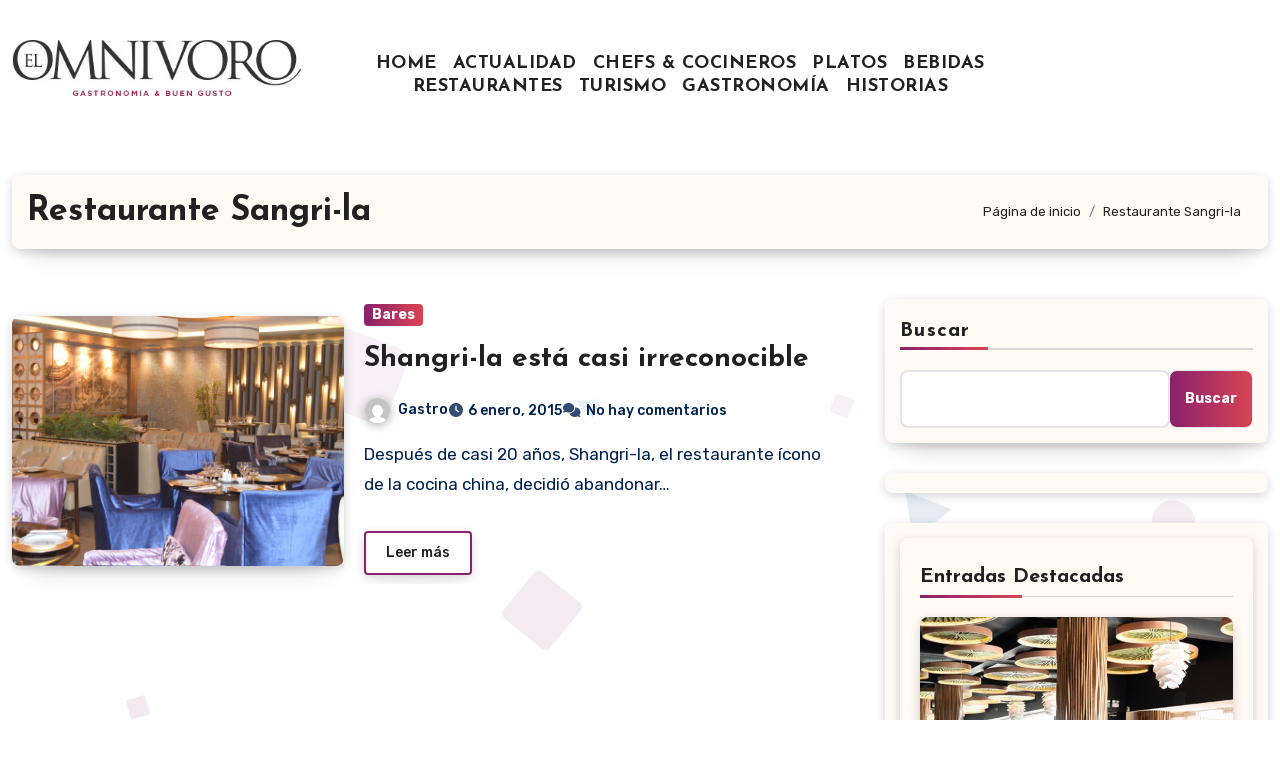

--- FILE ---
content_type: text/css
request_url: https://elomnivoro.com/wp-content/themes/blogus/inc/ansar/customize/css/customizer.css?ver=1.0
body_size: 2941
content:
/* ==========================================================================
   CSS for Customizer Custom Controls
   ========================================================================== */
li.customize-control-section-title {
	background-color: #e2e2e2;
	padding: 0 10px;
	margin-top: 15px;
}

li.customize-control-section-title h3{
	color: #707070;

}

.wp-customizer .select2-container--default .selection .select2-selection--multiple {
	border: none;
	background: #fcfcff;
	border-radius: 0;
	height: auto;
	outline: none;
	-webkit-box-shadow: none;
	box-shadow: none;
}

.wp-customizer .select2-container--default .select2-selection--multiple .select2-selection__rendered {
	width: 95%;
}

.wp-customizer .select2-container--default .select2-selection--multiple .select2-selection__clear {
	position: absolute;
	right: 0;
}

.wp-customizer .select2-container .select2-dropdown {
	z-index: 900000;
}

.customize-control select:active,
.customize-control select:focus {
	outline: none;
	-webkit-box-shadow: none;
	box-shadow: none;
}

.customizer-repeater-box-content-hidden input[type=checkbox]{
	margin-bottom: 0 !important;
}
input[type="text"],
input[type="number"],
input[type="url"],
input[type="email"],
input[type="date"] {
	background: #fcfcff;
	position: relative;
	border-radius: 0;
	border: 1px solid #eee;
	height: 50px;
	line-height: 50px;
	outline: none;
	-webkit-box-shadow: none;
	box-shadow: none;
}

input[type="text"]:active,
input[type="text"]:focus,
input[type="number"]:active,
input[type="number"]:focus {
	outline: none;
	-webkit-box-shadow: none;
	box-shadow: none;
}

.simple-notice-custom-control .customize-control-description {
	line-height: 1.6
}

.simple-notice-custom-control code {
	font-size: 90%;
	padding: 2px 4px;
}
.tinymce-control textarea {
	width: 100%;
	padding: 10px;
}

.text_radio_button_control:after {
	content: " ";
	display: block;
	clear: both;
}
.text_radio_button_control .radio-buttons {
	display: inline-block;
	border: 1px solid #f9f9fe;
}
.text_radio_button_control .radio-button-label {
	cursor: pointer;
	float: left;
}
.text_radio_button_control .radio-button-label > input {
	display: none;
}
.text_radio_button_control .radio-button-label span {
	cursor: pointer;
	font-weight: 500;
	border: 2px solid #f9f9fe;
	margin: 0;
	background-color: #eee;
	padding: 5px 15px;
	display: inline-block;
}
.text_radio_button_control .radio-button-label span:hover {
	background-color: rgba(255, 255, 255, .2);
	color: #2885bb;
}
.text_radio_button_control .radio-button-label > input:checked + span {
	background-color: #2084bd;
	color: #fff;
}
.text_radio_button_control .radio-button-label > input:checked + span:hover {
	color: #fff;
}

.image_radio_button_control .radio-button-label > input {
	display: none;
}
.image_radio_button_control .radio-button-label > img {
	cursor: pointer;
	border: 3px solid #ddd;
}
.image_radio_button_control .radio-button-label > input:checked + img {
	border: 3px solid #2885bb;
}

.image_checkbox_control .checkbox-label > input {
	display: none;
}
.image_checkbox_control .checkbox-label > img {
	cursor: pointer;
	border: 3px solid #ddd;
}
.image_checkbox_control .checkbox-label > input:checked + img {
	border: 3px solid #2885bb;
}

.slider-custom-control {
	margin-bottom: 30px;
}
.slider-custom-control input[type=number]::-webkit-inner-spin-button,
.slider-custom-control input[type=number]::-webkit-outer-spin-button {
	-webkit-appearance: none;
	margin: 0;
}
.slider-custom-control input[type=number] {
	-moz-appearance: textfield;
}
.slider-custom-control  .customize-control-title {
	display: inline-block;
}
.slider-custom-control input[type=number] {
	text-align: right;
	width: 50px;
	float: right;
}
.slider-custom-control .slider {
	width: 85%;
	float: left;
	margin: 20px 0 10px;
}
.slider-custom-control .slider-reset {
	float: right;
	cursor: pointer;
}
.slider-custom-control .slider-value {
	border: none;
	text-align: right;
	width: 50px;
	margin-right: 5px;
}
.slider-custom-control .slider-value,
.slider-custom-control .slider-unit {
	float: right;
}
.slider-custom-control .ui-widget.ui-widget-content {
	border: 1px solid #f4f4f4;
}
.slider-custom-control .ui-corner-all,
.slider-custom-control .ui-corner-bottom,
.slider-custom-control .ui-corner-right,
.slider-custom-control .ui-corner-br {
	border-bottom-right-radius: 3px;
}
.slider-custom-control .ui-corner-all,
.slider-custom-control .ui-corner-bottom,
.slider-custom-control .ui-corner-left,
.slider-custom-control .ui-corner-bl {
	border-bottom-left-radius: 3px;
}
.slider-custom-control .ui-corner-all,
.slider-custom-control .ui-corner-top,
.slider-custom-control .ui-corner-right,
.slider-custom-control .ui-corner-tr {
	border-top-right-radius: 3px;
}
.slider-custom-control .ui-corner-all,
.slider-custom-control .ui-corner-top,
.slider-custom-control .ui-corner-left,
.slider-custom-control .ui-corner-tl {
	border-top-left-radius: 3px;
}
.slider-custom-control .ui-widget-content {
	background: #f4f4f4 none repeat scroll 0 0;
	color: #333;
}
.slider-custom-control .ui-slider-horizontal {
	height: 3px;
}
.slider-custom-control .ui-slider {
	position: relative;
	text-align: left;
}
.slider-custom-control .ui-state-default,
.slider-custom-control .ui-widget-content .ui-state-default,
.slider-custom-control .ui-widget-header .ui-state-default,
.slider-custom-control .ui-button,
.slider-custom-control .ui-button.ui-state-disabled:hover,
.slider-custom-control .ui-button.ui-state-disabled:active {
	background: #2885bb none repeat scroll 0 0;
	border: 1px solid #2885bb;
	color: #454545;
	font-weight: normal;
}
.slider-custom-control .ui-slider-horizontal .ui-slider-handle {
	margin-left: -7px;
	top: -7px;
	border-radius: 50%;
}
.slider-custom-control .ui-slider .ui-slider-handle {
	cursor: pointer;
	height: 14px;
	position: absolute;
	width: 14px;
	z-index: 2;
}
.slider-custom-control .dashicons-image-rotate {
	margin-top: 10px;
	color: #d4d4d4;
	size: 16px;
}
.slider-custom-control .dashicons-image-rotate:hover {
	color: #a7a7a7;
}
/* ==========================================================================
   Toggle Switch
   ========================================================================== */
.toggle-switch-control .customize-control-title {
	display: inline-block;
}

.toggle-switch {
	position: relative;
	width: 64px;
	-webkit-user-select: none;
	-moz-user-select: none;
	-ms-user-select: none;
	float: right;
}

.toggle-switch .toggle-switch-checkbox {
	display: none;
}

.toggle-switch .toggle-switch-label {
	display: block;
	overflow: hidden;
	cursor: pointer;
	border: 2px solid #ddd;
	border-radius: 20px;
	padding: 0;
	margin: 0;
}

.toggle-switch-inner {
	display: block;
	width: 200%;
	margin-left: -100%;
	transition: margin 0.3s ease-in 0s;
}

.toggle-switch-inner:before,
.toggle-switch-inner:after {
	display: block;
	float: left;
	width: 50%;
	height: 22px;
	padding: 0;
	line-height: 22px;
	font-size: 14px;
	color: white;
	font-family: Trebuchet, Arial, sans-serif;
	font-weight: bold;
	box-sizing: border-box;
}

.toggle-switch-inner:before {
	content: "ON";
	padding-left: 8px;
	background-color: #2885bb;
	color: #FFFFFF;
}

.toggle-switch-inner:after {
	content: "OFF";
	padding-right: 8px;
	background-color: #EEEEEE;
	color: #999999;
	text-align: right;
}

.toggle-switch-switch {
	display: block;
	width: 16px;
	margin: 3px;
	background: #FFFFFF;
	position: absolute;
	top: 0;
	bottom: 0;
	right: 38px;
	border: 2px solid #ddd;
	border-radius: 20px;
	transition: all 0.3s ease-in 0s;
}

.toggle-switch-checkbox:checked + .toggle-switch-label .toggle-switch-inner {
	margin-left: 0;
}

.toggle-switch-checkbox:checked + .toggle-switch-label .toggle-switch-switch {
	right: 0px;
}

/* ==========================================================================
   Single Accordion
   ========================================================================== */
.single-accordion-toggle {
	font-size: 14px;
	font-weight: 600;
	line-height: 24px;
	padding: 10px 5px 5px 0;
	cursor: pointer;
}
.accordion-icon-toggle {
	font-size: 18px;
	margin-left: 5px;
	margin-top: 5px;
	-webkit-transition: -webkit-transform 0.3s ease-in-out;
	-moz-transition: -moz-transform 0.3s ease-in-out;
	-o-transition: -o-transform 0.3s ease-in-out;
	transition: transform 0.3s ease-in-out;
}
.single-accordion-toggle-rotate .accordion-icon-toggle {
	filter: progid: DXImageTransform.Microsoft.BasicImage(rotation=-0.5);
	-webkit-transform: rotate(-45deg);
	-moz-transform: rotate(-45deg);
	-ms-transform: rotate(-45deg);
	-o-transform: rotate(-45deg);
	transform: rotate(-45deg);
	display: inline-block;
}
.single-accordion {
	display: none;
}
.single-accordion ul {
	margin: 0;
	padding: 0;
}
.single-accordion li {
	background-color: #e4e4e4;
	color: #888;
	width: 115px;
	display: inline-block;
	padding: 5px;
	margin: 5px;
	text-align: center;
}
.single-accordion li i {
	margin-left: 5px;
}

#customize-control-blogus_content_layout img, #customize-control-blogus_single_page_layout img, #customize-control-blogus_page_layout img {
    position: relative;
    display: inline-block;
    width: 45%;
    margin-right: 2%;
}

#customize-control-blogus_content_layout input, #customize-control-blogus_single_page_layout input, 
#customize-control-blogus_theme_color input, #customize-control-blogus_default_bg_image input, 
#customize-control-scrollup_layout input{display:none;}

#customize-control-blogus_default_bg_image img{  width: 50px; }

input#_customize-input-blogus_date_time_show_type-radio-blogus_default, 
input#_customize-input-blogus_date_time_show_type-radio-wordpress_date_setting, 
input#_customize-input-post_image_type-radio-blogus_post_img_hei, 
input#_customize-input-post_image_type-radio-blogus_post_img_acc  {
    display: inline-block;
}

li.customize-control-section-title {
    background-color: #ffffff;
    margin-top: 15px;
    border-bottom: 1px solid #ddd;
    border-left: 4px solid #00a0d2;
    box-shadow: 0 1px 1px rgba(0,0,0,.04);
}



/* Top bar widget Title */
.customize-pane-child>li[id=customize-control-topbar_widget_title_text_transform]{ 
	width:48% !important; clear: none !important; padding-left: 5px !important;}
.customize-pane-child>li[id=customize-control-topbar_widget_title_fontstyle]{
	width: 48% !important; clear: none !important; padding-right: 5px !important;}
.customize-pane-child>li[id=customize-control-topbar_widget_title_fontsize] {
	width: 48% !important; clear: none !important; padding-right: 5px !important;}
.customize-pane-child>li[id=customize-control-topbar_widget_title_fontweight]{
	width: 48% !important; clear: none !important; padding-left: 5px !important;}
.customize-pane-child>li[id=customize-control-topbar_widget_title_lineheight] select{
	width: 48% !important; clear: none !important; padding-left: 5px !important;}
/* Top bar widget Content */
.customize-pane-child>li[id=customize-control-top_widget_typography_text_transform]{ 
	width:48% !important; clear: none !important; padding-left: 5px !important;}
.customize-pane-child>li[id=customize-control-top_widget_typography_fontstyle]{
	width: 48% !important; clear: none !important; padding-right: 5px !important;}
.customize-pane-child>li[id=customize-control-top_widget_typography_fontsize] {
	width: 48% !important; clear: none !important; padding-right: 5px !important;}
.customize-pane-child>li[id=customize-control-top_widget_typography_fontweight]{
	width: 48% !important; clear: none !important; padding-left: 5px !important;}
.customize-pane-child>li[id=customize-control-top_widget_typography_lineheight]{
	width: 48% !important; clear: none !important; padding-left: 5px !important;}


/* Site Title */
.customize-pane-child>li[id=customize-control-site_title_text_transform]{ 
	width:48% !important; clear: none !important; padding-left: 5px !important;}
.customize-pane-child>li[id=customize-control-site_title_fontstyle]{
	width: 48% !important; clear: none !important; padding-right: 5px !important;}
.customize-pane-child>li[id=customize-control-site_title_fontsize] {
	width: 48% !important; clear: none !important; padding-right: 5px !important;}
.customize-pane-child>li[id=customize-control-site_title_fontweight]{
	width: 48% !important; clear: none !important; padding-left: 5px !important;}
.customize-pane-child>li[id=customize-control-site_title_lineheight] select{
	width: 48% !important; clear: none !important; padding-left: 5px !important;}

/* Site Tagline */
.customize-pane-child>li[id=customize-control-site_tagline_text_transform]{ 
	width:48% !important; clear: none !important; padding-left: 5px !important;}
.customize-pane-child>li[id=customize-control-site_tagline_fontstyle]{
	width: 48% !important; clear: none !important; padding-right: 5px !important;}
.customize-pane-child>li[id=customize-control-site_tagline_fontsize] {
	width: 48% !important; clear: none !important; padding-right: 5px !important;}
.customize-pane-child>li[id=customize-control-site_tagline_fontweight]{
	width: 48% !important; clear: none !important; padding-left: 5px !important;}
.customize-pane-child>li[id=customize-control-site_tagline_lineheight] select{
	width: 48% !important; clear: none !important; padding-left: 5px !important;}

/* Menu Title */
.customize-pane-child>li[id=customize-control-menu_title_text_transform]{ 
	width:48% !important; clear: none !important; padding-left: 5px !important;}
.customize-pane-child>li[id=customize-control-menu_title_fontstyle]{
	width: 48% !important; clear: none !important; padding-right: 5px !important;}
.customize-pane-child>li[id=customize-control-menu_title_fontsize] {
	width: 48% !important; clear: none !important; padding-right: 5px !important;}
.customize-pane-child>li[id=customize-control-menu_title_fontweight]{
	width: 48% !important; clear: none !important; padding-left: 5px !important;}
.customize-pane-child>li[id=customize-control-menu_title_lineheight] select{
	width: 48% !important; clear: none !important; padding-left: 5px !important;}
	
/* Submenus */
.customize-pane-child>li[id=customize-control-submenu_title_text_transform]{ 
	width:48% !important; clear: none !important; padding-left: 5px !important;}
.customize-pane-child>li[id=customize-control-submenu_title_fontstyle]{
	width: 48% !important; clear: none !important; padding-right: 5px !important;}
.customize-pane-child>li[id=customize-control-submenu_title_fontsize] {
	width: 48% !important; clear: none !important; padding-right: 5px !important;}
.customize-pane-child>li[id=customize-control-submenu_title_fontweight]{
	width: 48% !important; clear: none !important; padding-left: 5px !important;}

.customize-pane-child>li[id=customize-control-submenu_title_lineheight] select{
	width: 48% !important; clear: none !important; padding-left: 5px !important;}
/* Banner Title */
.customize-pane-child>li[id=customize-control-banner_title_text_transform]{ 
	width:48% !important; clear: none !important; padding-left: 5px !important;}
.customize-pane-child>li[id=customize-control-banner_title_fontstyle]{
	width: 48% !important; clear: none !important; padding-right: 5px !important;}
.customize-pane-child>li[id=customize-control-banner_title_fontsize] {
	width: 48% !important; clear: none !important; padding-right: 5px !important;}
.customize-pane-child>li[id=customize-control-banner_title_fontweight]{
	width: 48% !important; clear: none !important; padding-left: 5px !important;}
.customize-pane-child>li[id=customize-control-banner_title_lineheight] select{
	width: 48% !important; clear: none !important; padding-left: 5px !important;}

/* Breadcrumb Title */
.customize-pane-child>li[id=customize-control-breadcrumb_title_text_transform]{ 
	width:48% !important; clear: none !important; padding-left: 5px !important;}
.customize-pane-child>li[id=customize-control-breadcrumb_title_fontstyle]{
	width: 48% !important; clear: none !important; padding-right: 5px !important;}
.customize-pane-child>li[id=customize-control-breadcrumb_title_fontsize] {
	width: 48% !important; clear: none !important; padding-right: 5px !important;}
.customize-pane-child>li[id=customize-control-breadcrumb_title_fontweight]{
	width: 48% !important; clear: none !important; padding-left: 5px !important;}
.customize-pane-child>li[id=customize-control-breadcrumb_title_lineheight] select{
	width: 48% !important; clear: none !important; padding-left: 5px !important;}

/* Section Title */
.customize-pane-child>li[id=customize-control-section_title_text_transform]{ 
	width:48% !important; clear: none !important; padding-left: 5px !important;}
.customize-pane-child>li[id=customize-control-section_title_fontstyle]{
	width: 48% !important; clear: none !important; padding-right: 5px !important;}
.customize-pane-child>li[id=customize-control-section_title_fontsize] {
	width: 48% !important; clear: none !important; padding-right: 5px !important;}
.customize-pane-child>li[id=customize-control-section_title_fontweight]{
	width: 48% !important; clear: none !important; padding-left: 5px !important;}
.customize-pane-child>li[id=customize-control-section_title_lineheight] select{
	width: 48% !important; clear: none !important; padding-left: 5px !important;}

/* Section Description */
.customize-pane-child>li[id=customize-control-section_description_text_transform]{ 
	width:48% !important; clear: none !important; padding-left: 5px !important;}
.customize-pane-child>li[id=customize-control-section_description_fontstyle]{
	width: 48% !important; clear: none !important; padding-right: 5px !important;}
.customize-pane-child>li[id=customize-control-section_description_fontsize] {
	width: 48% !important; clear: none !important; padding-right: 5px !important;}
.customize-pane-child>li[id=customize-control-section_description_fontweight]{
	width: 48% !important; clear: none !important; padding-left: 5px !important;}
.customize-pane-child>li[id=customize-control-section_description_lineheight] select{
	width: 48% !important; clear: none !important; padding-left: 5px !important;}

/* H1 */
.customize-pane-child>li[id=customize-control-h1_typography_text_transform]{ 
	width:48% !important; clear: none !important; padding-left: 5px !important;}
.customize-pane-child>li[id=customize-control-h1_typography_fontstyle]{
	width: 48% !important; clear: none !important; padding-right: 5px !important;}
.customize-pane-child>li[id=customize-control-h1_typography_fontsize] {
	width: 48% !important; clear: none !important; padding-right: 5px !important;}
.customize-pane-child>li[id=customize-control-h1_typography_fontweight]{
	width: 48% !important; clear: none !important; padding-left: 5px !important;}
.customize-pane-child>li[id=customize-control-h1_typography_lineheight] select{
	width: 48% !important; clear: none !important; padding-left: 5px !important;}

/* H2 */
.customize-pane-child>li[id=customize-control-h2_typography_text_transform]{ 
	width:48% !important; clear: none !important; padding-left: 5px !important;}
.customize-pane-child>li[id=customize-control-h2_typography_fontstyle]{
	width: 48% !important; clear: none !important; padding-right: 5px !important;}
.customize-pane-child>li[id=customize-control-h2_typography_fontsize] {
	width: 48% !important; clear: none !important; padding-right: 5px !important;}
.customize-pane-child>li[id=customize-control-h2_typography_fontweight]{
	width: 48% !important; clear: none !important; padding-left: 5px !important;}
.customize-pane-child>li[id=customize-control-h2_typography_lineheight] select{
	width: 48% !important; clear: none !important; padding-left: 5px !important;}

/* H3 */
.customize-pane-child>li[id=customize-control-h3_typography_text_transform]{ 
	width:48% !important; clear: none !important; padding-left: 5px !important;}
.customize-pane-child>li[id=customize-control-h3_typography_fontstyle]{
	width: 48% !important; clear: none !important; padding-right: 5px !important;}
.customize-pane-child>li[id=customize-control-h3_typography_fontsize] {
	width: 48% !important; clear: none !important; padding-right: 5px !important;}
.customize-pane-child>li[id=customize-control-h3_typography_fontweight]{
	width: 48% !important; clear: none !important; padding-left: 5px !important;}
.customize-pane-child>li[id=customize-control-h3_typography_lineheight] select{
	width: 48% !important; clear: none !important; padding-left: 5px !important;}

/* H4 */
.customize-pane-child>li[id=customize-control-h4_typography_text_transform]{ 
	width:48% !important; clear: none !important; padding-left: 5px !important;}
.customize-pane-child>li[id=customize-control-h4_typography_fontstyle]{
	width: 48% !important; clear: none !important; padding-right: 5px !important;}
.customize-pane-child>li[id=customize-control-h4_typography_fontsize] {
	width: 48% !important; clear: none !important; padding-right: 5px !important;}
.customize-pane-child>li[id=customize-control-h4_typography_fontweight]{
	width: 48% !important; clear: none !important; padding-left: 5px !important;}
.customize-pane-child>li[id=customize-control-h4_typography_lineheight] select{
	width: 48% !important; clear: none !important; padding-left: 5px !important;}

/* H5 */
.customize-pane-child>li[id=customize-control-h5_typography_text_transform]{ 
	width:48% !important; clear: none !important; padding-left: 5px !important;}
.customize-pane-child>li[id=customize-control-h5_typography_fontstyle]{
	width: 48% !important; clear: none !important; padding-right: 5px !important;}
.customize-pane-child>li[id=customize-control-h5_typography_fontsize] {
	width: 48% !important; clear: none !important; padding-right: 5px !important;}
.customize-pane-child>li[id=customize-control-h5_typography_fontweight]{
	width: 48% !important; clear: none !important; padding-left: 5px !important;}
.customize-pane-child>li[id=customize-control-h5_typography_lineheight] select{
	width: 48% !important; clear: none !important; padding-left: 5px !important;}

/* H6 */
.customize-pane-child>li[id=customize-control-h6_typography_text_transform]{ 
	width:48% !important; clear: none !important; padding-left: 5px !important;}
.customize-pane-child>li[id=customize-control-h6_typography_fontstyle]{
	width: 48% !important; clear: none !important; padding-right: 5px !important;}
.customize-pane-child>li[id=customize-control-h6_typography_fontsize] {
	width: 48% !important; clear: none !important; padding-right: 5px !important;}
.customize-pane-child>li[id=customize-control-h6_typography_fontweight]{
	width: 48% !important; clear: none !important; padding-left: 5px !important;}
.customize-pane-child>li[id=customize-control-h6_typography_lineheight] select{
	width: 48% !important; clear: none !important; padding-left: 5px !important;}

/* Paragraph */
.customize-pane-child>li[id=customize-control-p_typography_text_transform]{ 
	width:48% !important; clear: none !important; padding-left: 5px !important;}
.customize-pane-child>li[id=customize-control-p_typography_fontstyle]{
	width: 48% !important; clear: none !important; padding-right: 5px !important;}
.customize-pane-child>li[id=customize-control-p_typography_fontsize] {
	width: 48% !important; clear: none !important; padding-right: 5px !important;}
.customize-pane-child>li[id=customize-control-p_typography_fontweight]{
	width: 48% !important; clear: none !important; padding-left: 5px !important;}
.customize-pane-child>li[id=customize-control-blogus_content_typography] select{
	width: 48% !important; clear: none !important; padding-left: 5px !important;}

/* Button Text */
.customize-pane-child>li[id=customize-control-button_text_typography_text_transform]{ 
	width:48% !important; clear: none !important; padding-left: 5px !important;}
.customize-pane-child>li[id=customize-control-button_text_typography_fontstyle]{
	width: 48% !important; clear: none !important; padding-right: 5px !important;}
.customize-pane-child>li[id=customize-control-button_text_typography_fontsize] {
	width: 48% !important; clear: none !important; padding-right: 5px !important;}
.customize-pane-child>li[id=customize-control-button_text_typography_fontweight]{
	width: 48% !important; clear: none !important; padding-left: 5px !important;}
.customize-pane-child>li[id=customize-control-title_lineheight] select{
	width: 48% !important; clear: none !important; padding-left: 5px !important;}

/* Blog/Archive/Single Post */
.customize-pane-child>li[id=customize-control-post-title_text_transform]{ 
	width:48% !important; clear: none !important; padding-left: 5px !important;}
.customize-pane-child>li[id=customize-control-post-title_fontstyle]{
	width: 48% !important; clear: none !important; padding-right: 5px !important;}
.customize-pane-child>li[id=customize-control-post-title_fontsize] {
	width: 48% !important; clear: none !important; padding-right: 5px !important;}
.customize-pane-child>li[id=customize-control-post-title_fontweight]{
	width: 48% !important; clear: none !important; padding-left: 5px !important;}
.customize-pane-child>li[id=customize-control-breadcrumb_title_lineheight] select{
	width: 48% !important; clear: none !important; padding-left: 5px !important;}

/* Post Meta */
.customize-pane-child>li[id=customize-control-meta_text_transform]{ 
	width:48% !important; clear: none !important; padding-left: 5px !important;}
.customize-pane-child>li[id=customize-control-meta_fontstyle]{
	width: 48% !important; clear: none !important; padding-right: 5px !important;}
.customize-pane-child>li[id=customize-control-meta_fontsize] {
	width: 48% !important; clear: none !important; padding-right: 5px !important;}
.customize-pane-child>li[id=customize-control-meta_fontweight]{
	width: 48% !important; clear: none !important; padding-left: 5px !important;}
.customize-pane-child>li[id=customize-control-meta_fontstyle_lineheight] select{
	width: 48% !important; clear: none !important; padding-left: 5px !important;}

/* Shop Page H1 */
.customize-pane-child>li[id=customize-control-shop_h1_typography_text_transform]{ 
	width:48% !important; clear: none !important; padding-left: 5px !important;}
.customize-pane-child>li[id=customize-control-shop_h1_typography_fontstyle]{
	width: 48% !important; clear: none !important; padding-right: 5px !important;}
.customize-pane-child>li[id=customize-control-shop_h1_typography_fontsize] {
	width: 48% !important; clear: none !important; padding-right: 5px !important;}
.customize-pane-child>li[id=customize-control-shop_h1_typography_fontweight]{
	width: 48% !important; clear: none !important; padding-left: 5px !important;}
#customize-control-shop_content_h1 h3 { margin: 0em 0 !important; }
#customize-control-shop_content_h1 p { margin-top: 0px !important; margin-bottom: 0px !important; }
.customize-pane-child>li[id=customize-control-shop_h1_typography_lineheight] select{
	width: 48% !important; clear: none !important; padding-left: 5px !important;}

/* Shop Page H2 */
.customize-pane-child>li[id=customize-control-shop_h2_typography_text_transform]{ 
	width:48% !important; clear: none !important; padding-left: 5px !important;}
.customize-pane-child>li[id=customize-control-shop_h2_typography_fontstyle]{
	width: 48% !important; clear: none !important; padding-right: 5px !important;}
.customize-pane-child>li[id=customize-control-shop_h2_typography_fontsize] {
	width: 48% !important; clear: none !important; padding-right: 5px !important;}
.customize-pane-child>li[id=customize-control-shop_h2_typography_fontweight]{
	width: 48% !important; clear: none !important; padding-left: 5px !important;}
#customize-control-shop_content_h2 h3 { margin: 0em 0 !important; margin-top: 14px !important; }
#customize-control-shop_content_h2 p { margin-top: 0px !important; margin-bottom: 0px !important; }
.customize-pane-child>li[id=customize-control-shop_h2_typography_lineheight] select{
	width: 48% !important; clear: none !important; padding-left: 5px !important;}

/* Shop Page H3 */
.customize-pane-child>li[id=customize-control-shop_h3_typography_text_transform]{ 
	width:48% !important; clear: none !important; padding-left: 5px !important;}
.customize-pane-child>li[id=customize-control-shop_h3_typography_fontstyle]{
	width: 48% !important; clear: none !important; padding-right: 5px !important;}
.customize-pane-child>li[id=customize-control-shop_h3_typography_fontsize] {
	width: 48% !important; clear: none !important; padding-right: 5px !important;}
.customize-pane-child>li[id=customize-control-shop_h3_typography_fontweight]{
	width: 48% !important; clear: none !important; padding-left: 5px !important;}
#customize-control-shop_content_h3 h3 { margin: 0em 0 !important; margin-top: 14px !important; }
#customize-control-shop_content_h3 p { margin-top: 0px !important; margin-bottom: 0px !important; }
.customize-pane-child>li[id=customize-control-shop_h3_typography_lineheight] select{
	width: 48% !important; clear: none !important; padding-left: 5px !important;}

/* Sidebar Widget Title */
.customize-pane-child>li[id=customize-control-sidebar_text_transform]{ 
	width:48% !important; clear: none !important; padding-left: 5px !important;}
.customize-pane-child>li[id=customize-control-sidebar_fontstyle]{
	width: 48% !important; clear: none !important; padding-right: 5px !important;}
.customize-pane-child>li[id=customize-control-sidebar_fontsize] {
	width: 48% !important; clear: none !important; padding-right: 5px !important;}
.customize-pane-child>li[id=customize-control-sidebar_fontweight]{
	width: 48% !important; clear: none !important; padding-left: 5px !important;}
.customize-pane-child>li[id=customize-control-sidebar_fontstyle_lineheight] select{
	width: 48% !important; clear: none !important; padding-left: 5px !important;}
	
/* Sidebar Widget Content */
.customize-pane-child>li[id=customize-control-sidebar_widget_content_text_transform]{ 
	width:48% !important; clear: none !important; padding-left: 5px !important;}
.customize-pane-child>li[id=customize-control-sidebar_widget_content_fontstyle]{
	width: 48% !important; clear: none !important; padding-right: 5px !important;}
.customize-pane-child>li[id=customize-control-sidebar_widget_content_fontsize] {
	width: 48% !important; clear: none !important; padding-right: 5px !important;}
.customize-pane-child>li[id=customize-control-sidebar_widget_content_fontweight]{
	width: 48% !important; clear: none !important; padding-left: 5px !important;}
.customize-pane-child>li[id=customize-control-sidebar_widget_content_lineheight] select{
	width: 48% !important; clear: none !important; padding-left: 5px !important;}

/* Footer Widget Title */
.customize-pane-child>li[id=customize-control-footer_widget_title_text_transform]{ 
	width:48% !important; clear: none !important; padding-left: 5px !important;}
.customize-pane-child>li[id=customize-control-footer_widget_title_fontstyle]{
	width: 48% !important; clear: none !important; padding-right: 5px !important;}
.customize-pane-child>li[id=customize-control-footer_widget_title_fontsize] {
	width: 48% !important; clear: none !important; padding-right: 5px !important;}
.customize-pane-child>li[id=customize-control-footer_widget_title_fontweight]{
	width: 48% !important; clear: none !important; padding-left: 5px !important;}
.customize-pane-child>li[id=customize-control-footer_widget_title_fontstyle_lineheight] select{
	width: 48% !important; clear: none !important; padding-left: 5px !important;}

/* Footer Widget Content */
.customize-pane-child>li[id=customize-control-footer_widget_content_text_transform]{ 
	width:48% !important; clear: none !important; padding-left: 5px !important;}
.customize-pane-child>li[id=customize-control-footer_widget_content_fontstyle]{
	width: 48% !important; clear: none !important; padding-right: 5px !important;}
.customize-pane-child>li[id=customize-control-footer_widget_content_fontsize] {
	width: 48% !important; clear: none !important; padding-right: 5px !important;}
.customize-pane-child>li[id=customize-control-footer_widget_content_fontweight]{
	width: 48% !important; clear: none !important; padding-left: 5px !important;}
.customize-pane-child>li[id=customize-control-footer_widget_content_fontstyle_lineheight] select{
	width: 48% !important; clear: none !important; padding-left: 5px !important;}

/* Footer Bar */
.customize-pane-child>li[id=customize-control-footer_bar_text_transform]{ 
	width:48% !important; clear: none !important; padding-left: 5px !important;}
.customize-pane-child>li[id=customize-control-footer_bar_fontstyle]{
	width: 48% !important; clear: none !important; padding-right: 5px !important;}
.customize-pane-child>li[id=customize-control-footer_bar_fontsize] {
	width: 48% !important; clear: none !important; padding-right: 5px !important;}
.customize-pane-child>li[id=customize-control-footer_bar_fontweight]{
	width: 48% !important; clear: none !important; padding-left: 5px !important;}
.customize-pane-child>li[id=customize-control-footer_bar_lineheight] select{
	width: 48% !important; clear: none !important; padding-left: 5px !important;}

.wp-core-ui select {
    border: 1px solid rgba(0, 0, 0, 0.1);
    padding: 0px 8px;
    display: inline-block;
    width: 100%;
    overflow: hidden;
    position: relative;
    z-index: 1;
    -webkit-box-sizing: border-box;
    -moz-box-sizing: border-box;
    box-sizing: border-box;
    -webkit-border-radius: 3px;
    -moz-border-radius: 3px;
    border-radius: 3px;
}
span.customize-partial-edit-shortcut-blogus_content_layout .customize-partial-edit-shortcut-button{
	left: 0;
	top: -10px;
}
.row[title="Shift-click to edit this element."] span.customize-partial-edit-shortcut.customize-partial-edit-shortcut-blogus_content_layout,
.row[title="Shift-click to edit this element."] span.customize-partial-edit-shortcut.customize-partial-edit-shortcut-blogus_single_page_layout,
.row[title="Shift-click to edit this element."] span.customize-partial-edit-shortcut.customize-partial-edit-shortcut-blogus_page_layout {
  width: 1px !important;
}